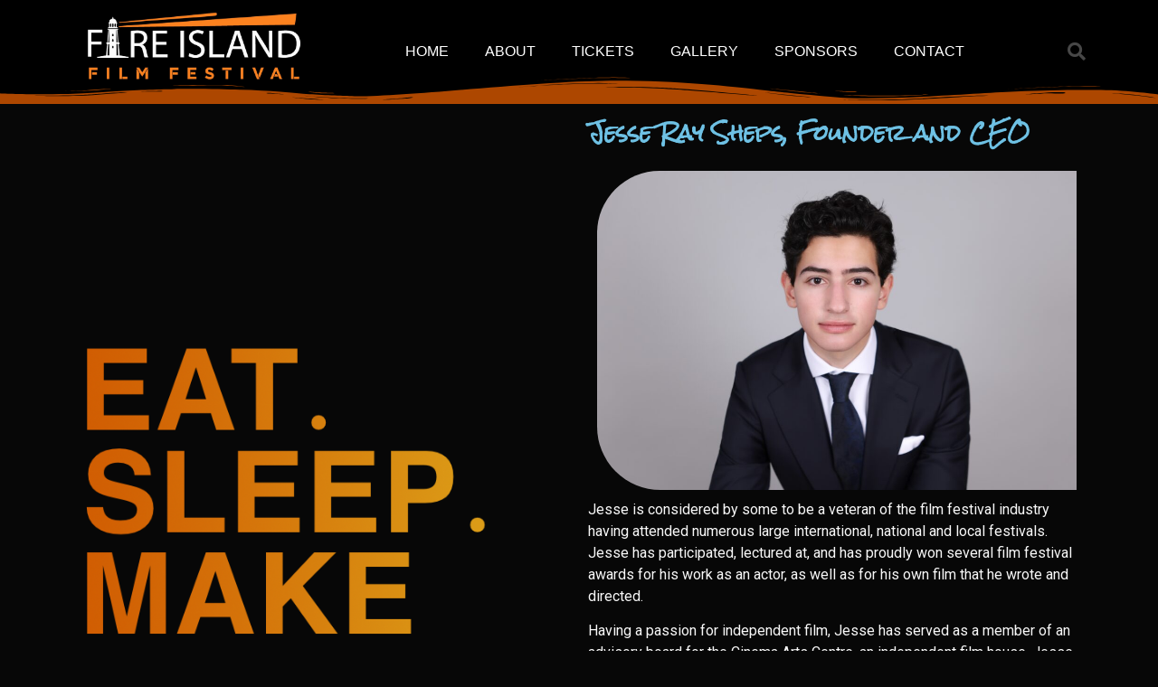

--- FILE ---
content_type: text/css
request_url: https://fifilmfest.com/wp-content/uploads/elementor/css/post-162.css?ver=1713786891
body_size: 272
content:
.elementor-bc-flex-widget .elementor-162 .elementor-element.elementor-element-0e11a53.elementor-column .elementor-column-wrap{align-items:center;}.elementor-162 .elementor-element.elementor-element-0e11a53.elementor-column.elementor-element[data-element_type="column"] > .elementor-column-wrap.elementor-element-populated > .elementor-widget-wrap{align-content:center;align-items:center;}.elementor-162 .elementor-element.elementor-element-de85611 .elementor-heading-title{color:#FDFEFF;font-family:"Rock Salt", Sans-serif;font-weight:600;text-decoration:none;letter-spacing:4px;}.elementor-162 .elementor-element.elementor-element-10613ec .elementor-heading-title{font-family:"Rock Salt", Sans-serif;font-size:23px;font-weight:600;}.elementor-162 .elementor-element.elementor-element-10613ec > .elementor-widget-container{margin:12px 0px 0px 0px;}.elementor-162 .elementor-element.elementor-element-3e9acce img{border-radius:69px 0px 0px 70px;}.elementor-162 .elementor-element.elementor-element-8abf641{color:var( --e-global-color-8e9606e );}.elementor-162 .elementor-element.elementor-element-fa57758 .elementor-button{background-color:#000000;border-style:solid;border-color:#D15F02;}:root{--page-title-display:none;}@media(max-width:767px){.elementor-162 .elementor-element.elementor-element-de85611 .elementor-heading-title{font-size:15px;}.elementor-162 .elementor-element.elementor-element-10613ec .elementor-heading-title{font-size:13px;}}

--- FILE ---
content_type: text/css
request_url: https://fifilmfest.com/wp-content/uploads/elementor/css/post-204.css?ver=1665594205
body_size: 925
content:
.elementor-204 .elementor-element.elementor-element-e1b5d17 > .elementor-container{min-height:80px;}.elementor-204 .elementor-element.elementor-element-e1b5d17 > .elementor-container > .elementor-row > .elementor-column > .elementor-column-wrap > .elementor-widget-wrap{align-content:center;align-items:center;}.elementor-204 .elementor-element.elementor-element-e1b5d17:not(.elementor-motion-effects-element-type-background), .elementor-204 .elementor-element.elementor-element-e1b5d17 > .elementor-motion-effects-container > .elementor-motion-effects-layer{background-color:#000000;}.elementor-204 .elementor-element.elementor-element-e1b5d17{transition:background 0.3s, border 0.3s, border-radius 0.3s, box-shadow 0.3s;}.elementor-204 .elementor-element.elementor-element-e1b5d17 > .elementor-background-overlay{transition:background 0.3s, border-radius 0.3s, opacity 0.3s;}.elementor-204 .elementor-element.elementor-element-e1b5d17 > .elementor-shape-bottom .elementor-shape-fill{fill:#D05601D4;}.elementor-204 .elementor-element.elementor-element-e1b5d17 > .elementor-shape-bottom svg{height:30px;transform:translateX(-50%) rotateY(180deg);}.elementor-204 .elementor-element.elementor-element-4d2d7948 img{width:240px;}.elementor-204 .elementor-element.elementor-element-4d2d7948 > .elementor-widget-container{margin:5px 0px 5px 0px;padding:5px 0px 15px 0px;}.elementor-204 .elementor-element.elementor-element-44174456 .elementor-menu-toggle{margin:0 auto;border-width:0px;border-radius:0px;}.elementor-204 .elementor-element.elementor-element-44174456 .elementor-nav-menu .elementor-item{font-family:"Helvetica", Sans-serif;font-size:16px;font-weight:500;text-transform:uppercase;}.elementor-204 .elementor-element.elementor-element-44174456 .elementor-nav-menu--main .elementor-item{color:#ffffff;fill:#ffffff;padding-top:13px;padding-bottom:13px;}.elementor-204 .elementor-element.elementor-element-44174456 .elementor-nav-menu--dropdown{background-color:#000000;}.elementor-204 .elementor-element.elementor-element-44174456 .elementor-nav-menu--dropdown a:hover,
					.elementor-204 .elementor-element.elementor-element-44174456 .elementor-nav-menu--dropdown a.elementor-item-active,
					.elementor-204 .elementor-element.elementor-element-44174456 .elementor-nav-menu--dropdown a.highlighted{background-color:#02070C;}.elementor-204 .elementor-element.elementor-element-44174456 .elementor-nav-menu--dropdown .elementor-item, .elementor-204 .elementor-element.elementor-element-44174456 .elementor-nav-menu--dropdown  .elementor-sub-item{font-size:15px;}.elementor-204 .elementor-element.elementor-element-44174456{--nav-menu-icon-size:25px;}.elementor-204 .elementor-element.elementor-element-7b470d1d .elementor-search-form{text-align:right;}.elementor-204 .elementor-element.elementor-element-7b470d1d .elementor-search-form__toggle{--e-search-form-toggle-size:40px;--e-search-form-toggle-color:rgba(255,255,255,0.28);--e-search-form-toggle-background-color:rgba(0,0,0,0);--e-search-form-toggle-icon-size:calc(50em / 100);}.elementor-204 .elementor-element.elementor-element-7b470d1d.elementor-search-form--skin-full_screen .elementor-search-form__container{background-color:rgba(0,0,0,0.87);}.elementor-204 .elementor-element.elementor-element-7b470d1d input[type="search"].elementor-search-form__input{font-size:35px;}.elementor-204 .elementor-element.elementor-element-7b470d1d .elementor-search-form__input,
					.elementor-204 .elementor-element.elementor-element-7b470d1d .elementor-search-form__icon,
					.elementor-204 .elementor-element.elementor-element-7b470d1d .elementor-lightbox .dialog-lightbox-close-button,
					.elementor-204 .elementor-element.elementor-element-7b470d1d .elementor-lightbox .dialog-lightbox-close-button:hover,
					.elementor-204 .elementor-element.elementor-element-7b470d1d.elementor-search-form--skin-full_screen input[type="search"].elementor-search-form__input{color:var( --e-global-color-text );fill:var( --e-global-color-text );}.elementor-204 .elementor-element.elementor-element-7b470d1d:not(.elementor-search-form--skin-full_screen) .elementor-search-form__container{border-radius:3px;}.elementor-204 .elementor-element.elementor-element-7b470d1d.elementor-search-form--skin-full_screen input[type="search"].elementor-search-form__input{border-radius:3px;}.elementor-204 .elementor-element.elementor-element-7b470d1d .elementor-search-form__toggle:hover{--e-search-form-toggle-color:#ffffff;}@media(min-width:768px){.elementor-204 .elementor-element.elementor-element-588ef4b7{width:70.439%;}.elementor-204 .elementor-element.elementor-element-3f47241d{width:4.561%;}}@media(max-width:1024px){.elementor-204 .elementor-element.elementor-element-e1b5d17{padding:30px 20px 30px 20px;}.elementor-204 .elementor-element.elementor-element-44174456 .elementor-nav-menu--main > .elementor-nav-menu > li > .elementor-nav-menu--dropdown, .elementor-204 .elementor-element.elementor-element-44174456 .elementor-nav-menu__container.elementor-nav-menu--dropdown{margin-top:45px !important;}}@media(max-width:767px){.elementor-204 .elementor-element.elementor-element-e1b5d17 > .elementor-shape-bottom svg{height:16px;}.elementor-204 .elementor-element.elementor-element-e1b5d17{padding:20px 20px 20px 20px;}.elementor-204 .elementor-element.elementor-element-2af5e472{width:50%;}.elementor-204 .elementor-element.elementor-element-2af5e472 > .elementor-element-populated{margin:0px 0px 0px -24px;--e-column-margin-right:0px;--e-column-margin-left:-24px;}.elementor-204 .elementor-element.elementor-element-4d2d7948 img{width:85%;}.elementor-204 .elementor-element.elementor-element-588ef4b7{width:35%;}.elementor-204 .elementor-element.elementor-element-44174456 .elementor-nav-menu--dropdown a{padding-left:29px;padding-right:29px;padding-top:16px;padding-bottom:16px;}.elementor-204 .elementor-element.elementor-element-44174456 .elementor-nav-menu--main > .elementor-nav-menu > li > .elementor-nav-menu--dropdown, .elementor-204 .elementor-element.elementor-element-44174456 .elementor-nav-menu__container.elementor-nav-menu--dropdown{margin-top:35px !important;}.elementor-204 .elementor-element.elementor-element-44174456 > .elementor-widget-container{margin:0px 0px 0px 0px;}.elementor-204 .elementor-element.elementor-element-3f47241d{width:15%;}.elementor-204 .elementor-element.elementor-element-7b470d1d > .elementor-widget-container{margin:0px 0px 0px 0px;}}

--- FILE ---
content_type: text/css
request_url: https://fifilmfest.com/wp-content/uploads/elementor/css/post-256.css?ver=1665594205
body_size: 372
content:
.elementor-256 .elementor-element.elementor-element-7bd12228 > .elementor-container{min-height:90px;}.elementor-256 .elementor-element.elementor-element-7bd12228 > .elementor-container > .elementor-row > .elementor-column > .elementor-column-wrap > .elementor-widget-wrap{align-content:center;align-items:center;}.elementor-256 .elementor-element.elementor-element-7bd12228{border-style:dotted;border-width:1px 0px 0px 0px;border-color:#d6d6d6;transition:background 0.3s, border 0.3s, border-radius 0.3s, box-shadow 0.3s;}.elementor-256 .elementor-element.elementor-element-7bd12228 > .elementor-background-overlay{transition:background 0.3s, border-radius 0.3s, opacity 0.3s;}.elementor-256 .elementor-element.elementor-element-c2a2694 img{width:41%;}.elementor-256 .elementor-element.elementor-element-490df85{--grid-template-columns:repeat(0, auto);--icon-size:33px;--grid-column-gap:22px;--grid-row-gap:0px;}.elementor-256 .elementor-element.elementor-element-490df85 .elementor-widget-container{text-align:right;}.elementor-256 .elementor-element.elementor-element-490df85 .elementor-social-icon{background-color:#FFFFFF00;--icon-padding:0em;}.elementor-256 .elementor-element.elementor-element-490df85 .elementor-social-icon i{color:var( --e-global-color-text );}.elementor-256 .elementor-element.elementor-element-490df85 .elementor-social-icon svg{fill:var( --e-global-color-text );}.elementor-256 .elementor-element.elementor-element-490df85 .elementor-social-icon:hover{background-color:rgba(255,255,255,0);}.elementor-256 .elementor-element.elementor-element-490df85 .elementor-social-icon:hover i{color:#211e1d;}.elementor-256 .elementor-element.elementor-element-490df85 .elementor-social-icon:hover svg{fill:#211e1d;}.elementor-256 .elementor-element.elementor-element-a997d48{text-align:center;font-family:"Roboto", Sans-serif;font-size:12px;font-weight:400;}@media(max-width:1024px){.elementor-256 .elementor-element.elementor-element-7bd12228{padding:10px 20px 10px 20px;}}@media(max-width:767px){.elementor-256 .elementor-element.elementor-element-7bd12228{padding:20px 20px 0px 20px;}.elementor-256 .elementor-element.elementor-element-490df85 .elementor-widget-container{text-align:center;}.elementor-256 .elementor-element.elementor-element-490df85{--icon-size:20px;}.elementor-256 .elementor-element.elementor-element-490df85 > .elementor-widget-container{padding:0px 0px 20px 0px;}}